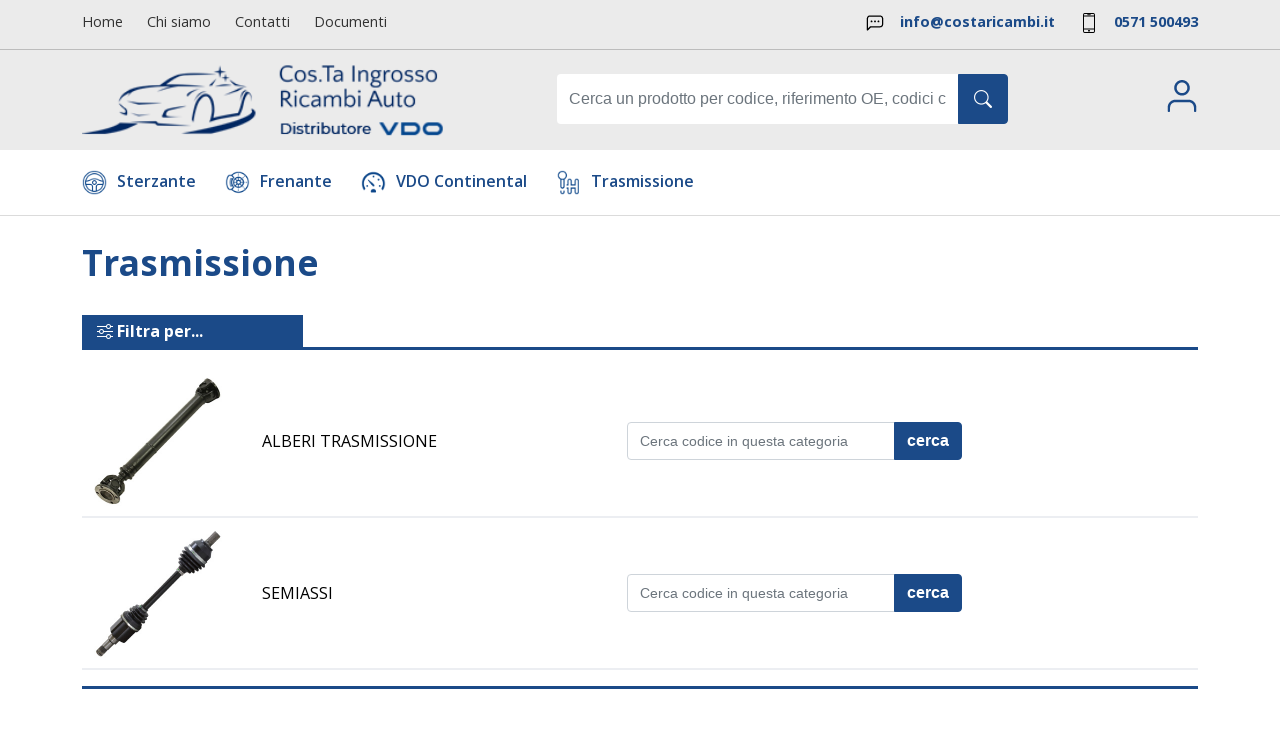

--- FILE ---
content_type: text/html; charset=utf-8
request_url: https://www.costaricambi.it/it/trasmissione
body_size: 5349
content:
 

<!DOCTYPE html>
<html>
  <head>
    <meta charset="utf-8">
    
	
<title>Sterzante</title>
<meta name="description" content="Il sistema di trasmissione &#232; composto da: semiassi e alberi cardanici. L&#39;esperienza accumulata negli anni ci rende degli specialisti nel riuscire a reperire semiassi e alberi trasmissione di ogni tipo e quando non &#232; possibile, spedendo il pezzo a revisionare da officine meccaniche di fiducia. Gli alberi trasmissione di Mercedes e BMW sono reperibili nuovi e originali presso nostri fornitori che producono per la casa madre.">


    <meta name="author" content="www.gruppoeidos.it">
    <meta name="viewport" content="width=device-width, initial-scale=1.0">
    <meta name="google-site-verification" content="JgE9W5i8rahth-4k2Tr_eh6ONDLZ1qx1hmEI3wH4Di4" />
	<!-- css -->
    <link type="text/css" href="/res/layout/css/bootstrap.min.css" rel="stylesheet">
    
    <link type="text/css" href="/res/layout/css/bootstrap-icons.css" rel="stylesheet">
    <link type="text/css" href="/res/layout/css/slick.css" rel="stylesheet">
    <link type="text/css" href="/res/layout/css/main.css?v=10102023" rel="stylesheet">

    <!-- fav icons -->
    <link rel="apple-touch-icon-precomposed" sizes="144x144" href="/res/layout/apple-touch-icon-144-precomposed.png">
    <link rel="apple-touch-icon-precomposed" sizes="114x114" href="/res/layout/apple-touch-icon-114-precomposed.png">
    <link rel="apple-touch-icon-precomposed" sizes="72x72" href="/res/layout/apple-touch-icon-72-precomposed.png">
    <link rel="apple-touch-icon-precomposed" href="/res/layout/apple-touch-icon-57-precomposed.png">
    <link rel="shortcut icon" href="/res/layout/favicon.png">
    
    <!-- js -->
	<script type="text/javascript" src="/res/layout/js/jquery-2.2.4.min.js"></script>
	<script type="text/javascript" src="/res/layout/js/bootstrap.bundle.min.js"></script>
	
	<!-- versione slick corretta per animazione in modalità centered-->
	<script type="text/javascript" src="/res/layout/js/slick.js"></script>
	<script type="text/javascript" src="/res/layout/js/lib.js"></script>
    
    </head>
    <body>
        
        <!-- HEADER -->
        
        
    <header>
		<div class="top-nav">
			<div class="container">
				<div class="row">
					<div class="col-12 col-md-6">
						<ul class="nav-corporate">
							<li><a href="/it/">Home</a></li>
							<li><a href="https://www.costaricambi.it/it/azienda/">Chi siamo</a></li>
							<li><a href="https://www.costaricambi.it/it/contatti/">Contatti</a></li>
							<li><a href="/it/documenti">Documenti</a></li>
						</ul>
					</div>
					<div class="col-12 col-md-6">
						<ul class="nav-contact">
							<li><a href="mailto:info@costaricambi.it"><img alt="whatsapp" src="/res/layout/images/ico-nav-email.svg">info@costaricambi.it</a></li>
							<li><a href="tel:390571500493"><img alt="mobile" src="/res/layout/images/ico-nav-mobile.svg">0571 500493</a></li>
						</ul>
					</div>
				</div>
			</div>
		</div>
		<div class="mid-nav">
			<div class="container">
				<div class="row">
					<div class="col-6 col-md-8 col-lg-5">
						<div class="logo">
							<a href="/it/">
    							<img alt="Costa Ricambi" src="/media/1354/logo.png" />
							</a>
						</div>							
					</div>

					<!--// [EIDOS_UNICA_SP_WEBAPP_Form_Header] //-->
 <div class="col-12 col-md-12 order-2 col-lg-5 order-lg-0">
	<div class="header-search">
		<form method="post" action="/it/cat/tutti/tutti/tutti" id="form_src">
			<div class="input-group">
				<input type="text" class="form-control" placeholder="Cerca un prodotto per codice, riferimento OE, codici cross..." aria-label="Cerca un prodotto" name="q" id="src_q">
				<button class="btn btn-primary btn-icon" type="button" onclick="doSrc();" id="src_cmd"><i class="bi bi-search"></i></button>
			<script type="text/javascript"> function doSrc(){ if ($("#src_q").val().trim().length<3){ alert("Inserire almeno 3 caratteri"); return false;}  $("#postloading").show(); $("#form_src").submit(); } 
		
				 function AddCart(code_id, qta){		
				 $("#postloading").show();
				 var xhr = $.ajax({
					type: "POST"
					, url: "/post/"
					, data: { fun: "cart_add", code_id: code_id, qta: qta, idu: "" }
					, success: function (data, status) {
						$("#postloading").hide();
						$("#postresult").html(data);			
					}
					, error: function (data, status) {
						$("#postloading").hide();
						 console.log("AddCart: " + data.error);
					}
				  });
				   return false;
				 }

				 function GetDispo(code_id, code, tp){	 
					 var xhr = $.ajax({
						type: "POST"
						, url: "/post/"
						, data: { fun: "get_dispo" , lan_id: "it" ,  code: code , tp: tp, idu: "" }
						, success: function (data, status) {		     
							$(code_id).html(data);			
						}
						, error: function (data, status) {		      
							 console.log("GetDispo: " + data.error);
						}
					  });	
					return false;  
				  }

			  $(function(){
				SetEnter("#src_q", "#src_cmd");
			  });
		
			</script>
			</div>
		</div>	
	</form>						
 </div>
					
 <div class="col-6 col-md-4 col-lg-2">
 <div class="header-login">
 <ul>	

 <li>
  <a class="dropdown-toggle" aria-labelledby="dd-menu-user" href="#" data-bs-toggle="dropdown" aria-expanded="false"><img alt="Registrati" src="/res/layout/images/ico-user.svg"></a>
  <div class="dropdown-menu" aria-labelledby="dd-menu-user">   
  <div>
 <form method="post" action="/it/account/"><input type="hidden" name="fun" value="dologin">
   <p class="text-center"><img alt="Registrati" src="/res/layout/images/ico-user-blu.svg"></p>
   <h6 class="text-center">Effettuare l’accesso</h6>
   <p class="text-center">Inserisci la tua e-mail e password</p>     
   <div class="mb-3"><input type="text" class="form-control" name="usr" placeholder="indirizzo e-mail"></div>
   <div class="mb-3"><input type="password" class="form-control" name="pwd" placeholder="password"></div>	
   <div class="form-check mb-3"><input class="form-check-input" type="checkbox" name="chk_Reg"><label class="form-check-label" for="login-salva">Salvare</label></div>
   <div class="mb-3"><button type="submit" class="btn btn-secondary">Effettua l’accesso</button></div>
 </form>
   <p class="text-center mb-4"><a href="/it/account">Password dimenticata?</a></p>
   <hr>
   <p><a class="new-user" href="/it/account/reg"><img alt="Registrati" src="/res/layout/images/ico-user-add-blu.svg"><span>Non sei ancora registrato?<br><strong>REGISTRARSI ADESSO</strong></span></a></p>
  </div>
 </div>
</li>
 
 </ul>
 </div>
 </div>
 
				</div>
			</div>
		</div>
		<div class="bottom-nav">
			<div class="container">
				<div class="row">
					<div class="col">
						<nav>
							<ul class="nav-primary">
                            
                                <li>
                                    <a href="/it/sterzante">
<img alt="Sterzante " src="/media/1356/ico-prod-sterzante.png">Sterzante 
                                    </a>
                                </li>
                                <li>
                                    <a href="/it/frenante">
<img alt="Frenante " src="/media/1358/ico-prod-frenante.png">Frenante 
                                    </a>
                                </li>
                                <li>
                                    <a href="/it/vdo-continental">
<img alt="VDO Continental" src="/media/1359/ico-prod-vdo.png">VDO Continental
                                    </a>
                                </li>
                                <li>
                                    <a href="/it/trasmissione">
<img alt="Trasmissione" src="/media/1357/ico-prod-trasmissione.png">Trasmissione
                                    </a>
                                </li>
                                <li>
                                    <a href="">

                                    </a>
                                </li>
                                <li>
                                    <a href="">

                                    </a>
                                </li>                             

								
							</ul>
							
						</nav>
					</div>
				</div>
			</div>
		</div>
    </header>
	

        <!-- /HEADER -->

        <!-- CONTENT -->
		
    <main>
	
        <section class="prods">
        	<div class="container">
        		<div class="row">
            		<div class="col-12">
            			<h1>Trasmissione </h1>
            			<!--.panel-filters-->
            			<div class="panel-filters">
            				<span class="f-label"><i class="bi bi-sliders"></i> Filtra per...</span>
            				<div class="f-presearch">
            				    <form method="post" action="#" id="form_src_cat">
            				        <input type="hidden" name="q" id="custum_q" />
                                    <ul>
<li>
<div class="img-cat"><img alt="ALBERI TRASMISSIONE" src="/media/1372/tra-alb.jpg" /></div>
<div class="label">ALBERI TRASMISSIONE</div>
<div class="search">
<div class="input-group"><input type="text" class="form-control" id="alberi-trasmissione" placeholder="Cerca codice in questa categoria" /> <button onclick="doSrcCat('trasmissione','alberi-trasmissione');" class="btn btn-secondary" type="button">cerca</button></div>
</div>
</li>
<li>
<div class="img-cat"><img alt="SEMIASSI" src="/media/1373/tra-sem.jpg" /></div>
<div class="label">SEMIASSI</div>
<div class="search">
<div class="input-group"><input type="text" class="form-control" id="pompe-semiassi" placeholder="Cerca codice in questa categoria" /> <button onclick="doSrcCat('trasmissione', 'pompe-semiassi');" class="btn btn-secondary" type="button">cerca</button></div>
</div>
</li>
</ul>
<p></p>
            					</form>
            					<script>
            					    function doSrcCat(f,m){ 
            					        let custum_q = $("#" + m ).val().trim()
            					        if (custum_q.length<3){ 
            					            alert("Inserire almeno 3 caratteri."); 
            					        return false;
            					        }  
            					        $("#postloading").show(); 
            					        $("#custum_q").val(custum_q);
            					        $("#form_src_cat").attr("action", "/it/cat/" + f + "/" + m + "/tutti/tutti/");
            					        $("#form_src_cat").submit(); } 
            					</script>
            				</div>
            			</div>
            		</div>
				</div>
			</div>
		</section>
        		

	</main>

        <!--/ CONTENT-->

        <!-- FOOTER -->
		
    <footer>			
        <div class="contact">
            <div class="container">
                <div class="row">
                    
					<div class="col-lg-3">
					    <div class="f-info">
					        <h5>Info e Contatti</h5>
<ul>
<li><img alt="home" src="/res/layout/images/ico-phone.svg" /><span>+39 0571 500493</span></li>
<li><img alt="home" src="/res/layout/images/ico-marker.svg" /><span>Via F. Filzi, 48<br /> 50059 - Sovigliana - Vinci (FI)</span></li>
<li><img alt="home" src="/res/layout/images/ico-whatch.svg" /><span>Orari di apertura:<br /> Da Lunedì a Venerdì:<br />08:30 - 12:30 / 15:00 - 18:30</span></li>
</ul>
					    </div>
                    </div>
					<div class="col-lg-3">
					    <div class="f-info">
					        <h5>Servizio clienti</h5>
<ul>
<li><a href="https://www.costaricambi.it/it/termini-e-condizioni/" title="Termini e Condizioni" data-udi="umb://document/84e3db4931d94f23807bc22f28e6a071">Termini e Condizioni</a></li>
<li><a href="https://www.costaricambi.it/it/privacy-policy/" title="Privacy policy" data-udi="umb://document/16a85de93ad34ed998e5abb7ecff6c8c">Privacy Policy</a></li>
<li><a href="https://www.costaricambi.it/it/cookie-policy/" title="Cookie policy" data-udi="umb://document/a1f0c7a5997d4d6387562d25d83bf269">Informativa Cookies</a></li>
</ul>
					    </div>
                    </div>  
					<div class="col-lg-2">
					    <div class="f-info">
                            
					    </div>
                    </div>  
					<div class="col-lg-3 offset-lg-1">
					    <div class="f-newsletter">
					        <h5>Newsletter</h5>
					        <p><small>Iscriviti alla nostra newsletter, per ricevere le nostre news ricche di utili consigli, eventi e promozioni a te riservate.</small></p>
                            <form id="FormNewsletter" action="" method="post" name="FormNewsletter" onsubmit="return false;" role="form">
                                
								<div class="mb-3">
									<input id="nNome" class="form-control" name="nNome" placeholder="Nome *" type="text">
								</div>

								<div class="mb-3">
									<input id="nEmail" class="form-control" name="nEmail" placeholder="E-mail *" type="text">
								</div>

								<div class="form-check">
									<input class="form-check-input" id="nPrivacy" name="nPrivacy" type="checkbox"> 
									<label class="form-check-label privacy-n">
										<small><a target="_blank" href="/it/privacy-policy"> Privacy e Termini di Utilizzo</a></small>
									</label>
								</div>
								
								<div class="mb-3">
									<button class="btn btn-primary" onclick="ChkNewsletter();" type="submit">INVIA</button>
								</div>        								

								<input id="cmdInviaNewsletter" onclick="eice_form('#FormNewsletter','divResultMsg', '');" style="display: none;" type="button" value="">
    							<input name="mail_from" type="hidden" value="m.diaschi@gruppoeidos.it">
    							<input name="mail_to" type="hidden" value="m.diaschi@gruppoeidos.it">
    							<input name="mail_cc" type="hidden" value="">
    							<input name="mail_bcc" type="hidden" value="">
								<input name="mail_subject" type="hidden" value="Griffo B2B - newsletter">
								<input name="mail_format" type="hidden" value="HTML">
								<input name="mail_template" type="hidden" value="[p style='font-family: Arial; font-size:12px;']
								[strong]Nome:[/strong] {nNome}[br]
								[strong]E-mail:[/strong] {nEmail}[br]
								[strong]Privacy:[/strong] {nPrivacy}[br]
								[/p]">
								<div id="divResultMsg">
								</div>
							</form>
    					    <div id="msgNewsletter">
                                <p>Grazie per esserti registrato
                                </p>
                            </div>							
					    </div>
                    </div>
                    <div class="col-lg-12">
                        <p><small>
				            Registro Imprese di Firenze 93843/1997 R.E.A. di FIRENZE 0489687 - P.IVA: 04832080487 - PEC: costaricambi@pec.it</small>
				        </p>
                    </div>
               
                </div>    
            </div>    
        </div>    

    </footer>		


        <!--/ FOOTER-->

        <div class="modal fade" id="modalCredits">
            <div class="modal-dialog modal-sm">
            <div class="modal-content">
                <div class="modal-header">
                <button type="button" class="close" data-dismiss="modal" aria-hidden="true">&times;</button>
                <p class="modal-title">Credits</p>
                </div>
                <div class="modal-body alignCenter">
                    <a href="http://www.gruppoeidos.it/" target="_blank">
                    <img alt="Eidos" src="/res/layout/images/credits-eidos.png" /></a><br />
                    (D) Developed EIDOS 
                </div>
            </div><!-- /.modal-content -->
            </div><!-- /.modal-dialog -->
        </div><!-- /.modal -->

        <div id="postloading">
            <div class="spinner-border text-light" role="status">
            </div>
        </div>
        <div id="postresult"></div>
        <div id="post-add-cart" class="popup-msg bck-green">Prodotto aggiunto nel carrello</div>
        
    </body>
</html>




--- FILE ---
content_type: text/css
request_url: https://www.costaricambi.it/res/layout/css/main.css?v=10102023
body_size: 8335
content:
@import url('https://fonts.googleapis.com/css2?family=Open+Sans:wght@400;600;700&display=swap');
/* Normalize.css
----------------------------------------------- */
article,aside,details,figcaption,figure,footer,header,hgroup,nav,section,summary{display:block;}audio,canvas,video{display:inline-block;*display:inline;*zoom:1;}audio:not([controls]){display:none;height:0;}[hidden]{display:none;}html{font-size:100%;-webkit-text-size-adjust:100%;-ms-text-size-adjust:100%;}html,button,input,select,textarea{font-family:sans-serif;}body{margin:0;}a:focus{outline:thin dotted;}a:active,a:hover{outline:0;}h1{font-size:2em;margin:0.67em 0;}h2{font-size:1.5em;margin:0.83em 0;}h3{font-size:1.17em;margin:1em 0;}h4{font-size:1em;margin:1.33em 0;}h5{font-size:0.83em;margin:1.67em 0;}h6{font-size:0.75em;margin:2.33em 0;}abbr[title]{border-bottom:1px dotted;}b,strong{font-weight:bold;}blockquote{margin:1em 40px;}dfn{font-style:italic;}mark{background:#ff0;color:#000;}p,pre{margin:1em 0;}code,kbd,pre,samp{font-family:monospace,serif;_font-family:'courier new',monospace;font-size:1em;}pre{white-space:pre;white-space:pre-wrap;word-wrap:break-word;}q{quotes:none;}q:before,q:after{content:'';content:none;}small{font-size:75%;}sub,sup{font-size:75%;line-height:0;position:relative;vertical-align:baseline;}sup{top:-0.5em;}sub{bottom:-0.25em;}dl,menu,ol,ul{margin:1em 0;}dd{margin:0 0 0 40px;}menu,ol,ul{padding:0 0 0 40px;}nav ul,nav ol{list-style:none;list-style-image:none;}img{border:0;-ms-interpolation-mode:bicubic;}svg:not(:root){overflow:hidden;}figure{margin:0;}form{margin:0;}fieldset{border:1px solid #c0c0c0;margin:0 2px;padding:0.35em 0.625em 0.75em;}legend{border:0;padding:0;white-space:normal;*margin-left:-7px;}button,input,select,textarea{font-size:100%;margin:0;vertical-align:baseline;*vertical-align:middle;}button,input{line-height:normal;}button,html input[type="button"],input[type="reset"],input[type="submit"]{-webkit-appearance:button;cursor:pointer;*overflow:visible;}button[disabled],input[disabled]{cursor:default;}input[type="checkbox"],input[type="radio"]{box-sizing:border-box;padding:0;*height:13px;*width:13px;}input[type="search"]{-webkit-appearance:textfield;-moz-box-sizing:content-box;-webkit-box-sizing:content-box;box-sizing:content-box;}input[type="search"]::-webkit-search-cancel-button,input[type="search"]::-webkit-search-decoration{-webkit-appearance:none;}button::-moz-focus-inner,input::-moz-focus-inner{border:0;padding:0;}textarea{overflow:auto;vertical-align:top;}table{border-collapse:collapse;border-spacing:0;}

/* Generici
----------------------------------------------- */
*{position:relative}
html {height:100%;}
body {
    /*opacity:0;*/
	height:100%;
    font-family:'Open Sans', sans-serif;
    font-weight:400;
    overflow-x:hidden;
    color:#000;
    line-height:1.4;
    font-size:16px;
    margin:0;
    padding:0;
	background:#fff;
}

a {color:#1b4a88; text-decoration:none; outline:none !important;}
a:hover {color:#3a2b99; text-decoration:none;}
p {margin:0 0 1em 0;}
strong, b {font-weight:700;}
ul{list-style:none; padding:0}

h1,.h1,h2,.h2,h3,.h3,h4,.h4,h5,.h5,h6,.h6 {display:block; color:#1b4a88; font-weight:700; margin:0 0 1em 0; line-height:1em; padding:0;}
h1 span,.h1 span,h2 span,.h2 span,h3 span,.h3 span,h4 span,.h4 span,h5 span,.h5 span,h6 span,.h6 span {font-weight:400;}
h1 a:hover, h2 a:hover, h3 a:hover, h4 a:hover, h5 a:hover, h6 a:hover {text-decoration:none;}

h1,.h1{font-size:2.2em;}
h2,.h2{font-size:2em;}
h3,.h3{font-size:1.8em;}
h4,.h4{font-size:1.6em;}
h5,.h5{font-size:1.4em;}
h6,.h6{font-size:1.2em;}


.title-hide {text-indent:-9999px; font-size:0; height:0; margin:0;}
.nocompiled {border:1px solid #f00 !important;}
.nocompiled2,.nocompiled2 a {color:#f00;}

/*animazioni generiche*/

header .top *, .h-focus *, .h-prods *, .h-news .news *{
-webkit-transition:all 600ms ease-out;
-moz-transition:all 600ms ease-out;
-o-transition:all 600ms ease-out;
-ms-transition:all 600ms ease-out;
transition:all 600ms ease-out;
}


/*estensione del container*/
@media (min-width:1600px){
	.container{max-width:1500px;}
}
@media (max-width:767px)  {
	.container{
		padding-right:var(--bs-gutter-x,1.5rem);
		padding-left:var(--bs-gutter-x,1.5rem);
	}
}


/* Header
----------------------------------------------- */
header{
    position:fixed;
    z-index:210;
	top:0;
	left:0;
    min-height:220px;
    width:100%;
}
/*top nav*/
.top-nav{min-height:50px; padding:12px 0; border-bottom:1px solid rgba(0,0,0,0.2); background:#ebebeb}
.top-nav ul {margin:0; font-size:0.9em}
.top-nav ul li{display:inline-block; margin-right:20px;}
.top-nav ul li:last-child{margin-right:0;}
.top-nav ul li img{display:inline-block; vertical-align:middle; margin-right:15px; width:20px;}
.top-nav .nav-corporate a{color:#333}
.top-nav .nav-corporate a:hover{color:#1b4a88}
.top-nav .nav-contact{display:inline-block; float:right}
.top-nav .nav-contact a{font-weight:700; color:#1b4a88}

/*mid nav*/
.mid-nav{min-height:100px; padding:14px 0; background:#ebebeb}
.mid-nav .logo {position:absolute; z-index:10; top:-14px; height:100px; width:90%;}
.mid-nav .logo a{position:absolute; left:0; top:50%; transform:translate(0%,-50%)}
.mid-nav .logo img{width:370px}
.mid-nav .header-login ul{display:inline-block; float:right}
.mid-nav .header-login ul li{display:inline-block;}
.mid-nav .header-login ul li:last-child{margin-left:35px;}
.mid-nav .header-login ul .dropdown-toggle::after{display:none}
.mid-nav .header-login ul .dropdown-toggle::after{display:none}
.mid-nav .header-login .dropdown-menu{border-radius:0; margin-top:30px!important; color:#fff; padding:15px; min-width:20rem; background:#1b4a88}
.mid-nav .header-login .dropdown-menu h6{margin:0; color:#fff}
.mid-nav .header-login .dropdown-menu img{width:48px; height:auto;}
.mid-nav .header-login .dropdown-menu a{color:#fff}
.mid-nav .header-login .dropdown-menu .new-user {text-decoration:none;}
.mid-nav .header-login .dropdown-menu .new-user span,
.mid-nav .header-login .dropdown-menu .new-user img{display:inline-block; vertical-align:middle; color:#80b2d9}
.mid-nav .header-login .dropdown-menu .new-user img{margin-right:20px;}
.mid-nav .header-login .dropdown-menu .btn-secondary{width:100%; border-color:#80b2d9; background:#80b2d9}
.mid-nav .header-login .dropdown-menu a{text-decoration:underline;}
.mid-nav .header-login ul li.bag span{position:absolute; left:-8px; bottom:-12px; width:20px; height:20px; padding:1px 0; border-radius:50%; text-align:center; color:#000; font-size:0.7em; background:#fff}
.mid-nav .header-search {display:flex; justify-content:flex-end; padding:10px 0;}
.mid-nav .header-search form{width:100%}
.mid-nav .header-search .form-control{padding:.8rem .75rem; border:0}
.mid-nav .header-search .btn{text-align:left; min-width:50px; border-top-right-radius:0.25rem!important; border-bottom-right-radius:0.25rem!important}

/*bottom nav*/
.bottom-nav{padding:20px 0; border-bottom:1px solid #dbdbdb; background:#fff}
.bottom-nav ul {margin:0;}
.bottom-nav .nav-primary {display:inline-block;}
.bottom-nav .nav-primary li{display:inline-block; margin-right:25px;}
.bottom-nav .nav-primary li img{display:inline-block; vertical-align:middle; width:25px; height:25px; margin-right:10px;}
.bottom-nav .nav-primary li a{font-weight:600; color:#1b4a88}
.bottom-nav .nav-primary li a:hover{color:#ea2223}
.bottom-nav .nav-secondary {display:inline-block; float:right}
.bottom-nav .nav-secondary .gen-link{color:#fff; background:#1b4a88}
.bottom-nav .nav-secondary .gen-link:hover{color:#fff; background:#000}
/*.bottom-nav .nav-secondary li a{font-weight:600; font-size:0.85em; color:#1b4a88}*/
.bottom-nav .nav-secondary li .show-mobile{display:none}
/*.bottom-nav .nav-secondary li a:hover{color:#3a2b99}*/
.bottom-nav .nav-secondary .dropdown-toggle i{vertical-align:middle; margin-left:10px; font-size:20px}
.bottom-nav .nav-secondary .dropdown-toggle::after{display:none}
.bottom-nav .nav-secondary .dropdown-menu{border-radius:0; margin-top:22px!important; padding:10px;}
.bottom-nav .nav-secondary .dropdown-menu li{border-bottom:1px solid #eee; padding:3px 15px;}
.bottom-nav .nav-secondary .dropdown-menu li:last-child{border-bottom:0}

@media(max-width:1199px){
	/*mid nav*/
	.mid-nav .logo img{width:250px}
}

@media(max-width:991px){
	/*mid nav*/
	.mid-nav .logo {height:60px; top:0}
	.mid-nav .logo img{width:300px}

	/*bottom nav*/
	.bottom-nav {display:none;}
	.bottom-nav .nav-primary li{display:inline-block; margin-right:15px;}
	.bottom-nav .nav-primary li:last-child{margin-right:0;}
	.bottom-nav .nav-primary li img{margin-right:10px;}
	.bottom-nav .nav-primary li a{font-size:0.9em}
	.bottom-nav .nav-secondary li .show-mobile{display:inline-block}
	.bottom-nav .nav-secondary li .show-desktop{display:none}
	.bottom-nav .nav-secondary .dropdown-menu{margin-top:10px!important;}
}

@media(max-width:767px){
	/*top nav*/
	.top-nav .nav-corporate{font-size:2em;display:none}
	
	/*mid nav*/
	.mid-nav .logo img{width:200px}
	
	/*bottom nav*/
	.bottom-nav {padding:0}
	.bottom-nav .nav-primary{display:none;}
	.bottom-nav .nav-secondary .dropdown-toggle i{font-size:32px}
}

@media (min-width:992px){
    .menu.collapse{
        display:block!important;
        /*height:auto!important;*/
        overflow:visible!important;
        visibility:visible!important;
    }
}

/* Generici
----------------------------------------------- */
.max{width:100%!important; max-width:100%!important}

/*blocchi foto testo / testo foto*/
.bl-ft,
.bl-tf{display:flex; flex-wrap:wrap; align-items:center; padding:0 25px 80px 25px}
.bl-ft:last-child,
.bl-tf:last-child{padding-bottom:0}
.bl-ft .col-figure,
.bl-tf .col-figure{width:50%; padding-right:60px; text-align:center}
.bl-ft .col-figure img,
.bl-tf .col-figure img{padding-top:10px; max-width:100%}
.bl-ft .col-txt,
.bl-tf .col-txt{width:50%;}
.bl-ft .col-txt p,
.bl-tf .col-txt p{margin-bottom:2.5em;}
.bl-tf .col-figure{order:2; padding-right:0; padding-left:60px;}
.bl-tf .col-txt{order:1}

@media(max-width:991px){
	.bl-ft .col-figure,
	.bl-tf .col-figure{padding:0 0 40px 0; width:100%;}
	.bl-ft .col-txt,
	.bl-tf .col-txt{width:100%;}
	.bl-tf .col-figure{order:1}
	.bl-tf .col-txt{order:2}
}

/*header section*/
.header-section{margin-bottom:30px;}
.header-section h2{font-size:1.8em; margin-bottom:0.5em}
.header-section p{font-size:0.9em;}
.footer-section a{text-transform:uppercase; font-weight:700; font-size:0.9em; text-decoration:underline}

@media(max-width:991px){
	.header-section h2{font-size:1.5em;}
}

/*link*/
.gen-link{display:inline-block; padding:5px 10px; text-transform:uppercase; font-size:0.8em; color:#fff; background:#5cb85c}
.gen-link:hover{color:#fff; background:#1b4a88}

.btn{font-weight:600}
.btn.btn-icon{text-align:left;}
.btn.btn-icon i{font-size:18px; position:absolute; top:calc(50% - 12px); right:15px; color:#fff}
.btn-primary{color:#fff; border-color:#1b4a88; background-color:#1b4a88}
.btn-primary:hover{color:#fff; border-color:#000; background-color:#000}
.btn-secondary{color:#fff; border-color:#1b4a88; background-color:#1b4a88}
.btn-secondary:hover{border-color:#000; background-color:#000}

/*btn disponibilità*/
.btn-disp{display:flex; align-items:center; border-radius:50px; padding:2px 8px; color:#fff; text-transform:uppercase; font-size:0.7em}
.btn-disp i{font-size:2.2em; vertical-align:middle;}
.btn-disp.disp-green{background:#00be04}
.btn-disp.disp-green-ligth{background:#8cc51f}
.btn-disp.disp-orange{background:#ff9c00}
.btn-disp.disp-red{background:#f00}

/* Temi */
.theme img {width:100%; margin-bottom:30px}
.theme ul {list-style:none; padding: 0 0 0 20px; margin: 0 0 30px 0;}
.theme ul li{position: relative; padding: 10px 0; border-bottom:1px solid #efefef}
.theme ul li:last-child{border-bottom: 0}
.theme ul li:before{position: absolute; content:""; top: 19px; left: -25px; width: 6px; height: 6px; border-radius: 50%; background: #e2001a;}
.theme ul li a{position: relative; color: #e2001a;}


/* Home
----------------------------------------------- */
main{min-height:100vh; padding-top:215px;}

/* Ricerca + Slider */
.top-home{padding:30px 0; background:#eef0f3}
.banner-slider img{width:100%; height:auto;}
.banner-slider a{position:absolute; z-index:1; top:0; left:0; width:100%; height:100%;}
.banner-slider .slick-dots{position:absolute; z-index:100; bottom:-15px; right:0; padding:0; margin:0; list-style:none; text-align:center;}
.banner-slider .slick-dots li{position:relative; display:inline-block; width:12px; height:12px; margin-left:8px; padding:0; cursor:pointer;}
.banner-slider .slick-dots li button{font-size:0; line-height:0; display:block; width:12px; height:12px; cursor:pointer; color:transparent; border:0; outline:none; background:transparent;}
.banner-slider .slick-dots li button:hover,
.banner-slider .slick-dots li button:focus{outline:none;}
.banner-slider .slick-dots li.slick-active button:before{background:#3a2b99;}
.banner-slider .slick-dots li button:before{position:absolute; top:0; left:0; width:12px; height:12px; border-radius:20px; content:''; text-align:center; border:2px solid #3a2b99; background:transparent;}
.panel-search{min-height:440px; background:#fff; box-shadow:0 0 12px rgba(0,0,0,0.3)}
.panel-search .panel-search-header {padding:15px 25px; border-bottom:1px solid #ddd;}
.panel-search .panel-search-header h6{margin:0;}
.panel-search .panel-search-header .intro p{line-height:1; margin:0}
.panel-search .panel-search-header .intro img{width:64px; height:auto;}
.panel-search .panel-search-body {padding:25px;}
.panel-search .panel-search-body .btn{width:100%}


@media(max-width:1440px){
	.panel-search{min-height:385px;}
}
@media(max-width:991px){
	main{padding-top:215px;}
}

/* Icone servizo */
.service-icon{margin:30px 0;}
.service-icon .wrap{display:flex; padding:10px 20px; border:1px solid #dee2e7}
.service-icon .i-item{display:flex; align-items:center; width:25%; padding:10px;}
.service-icon .i-item .figure{margin-right:25px;}
.service-icon .i-item .figure img{width:64px; height:auto;}
.service-icon .i-item .caption{font-weight:600}
@media(max-width:991px){
	.service-icon .wrap{flex-wrap:wrap}
	.service-icon .i-item{width:50%;}
}
@media(max-width:767px){
	.service-icon .i-item{flex-wrap:wrap}
	.service-icon .i-item div{width:100%; text-align:center}
	.service-icon .i-item .figure{margin:0}
}

/*sezione prodotti*/
.h-cat{padding:30px 0}
.cat-prods .i-cat{min-height:120px; padding:20px; margin-bottom:30px; border:1px solid #dee2e7}
.cat-prods .i-cat .figure{width:50%; margin-left:50%; min-height:128px; }
.cat-prods .i-cat .figure img{width:100%; height:auto}
.cat-prods .i-cat .caption{position:absolute; width:50%; height:calc(100% - 40px); top:20px; left:20px;}
.cat-prods .i-cat .caption a{position:absolute; bottom:0}
@media(max-width:1199px){
	.cat-prods .i-cat .figure{min-height:90px;}
}

/*Carousel brand*/
.h-brands{padding:0}
.carousel-brands div{text-align:center}
.carousel-brands .slick-slide img{width:80%; display:inline-block}


/*sezione offerte*/
.h-deals{padding:30px 0; background:#eef0f3}
.h-deals .arrows{margin:0 auto; padding:15px 0 0 0;}
.h-deals .arrows .s-arrow{display:inline-block; width:40px; height:40px; padding: 15px 13px; line-height:0; font-size: 2.2em; text-decoration:none; border:1px solid #4b6f89;}
.h-deals .arrows .s-arrow:hover{border-color:#5cb85c;}
.h-deals .arrows .s-arrow.s-prev,
.h-deals .arrows .s-arrow.s-next{color:#1b4a88;}
.h-deals .arrows .s-arrow.s-prev:hover,
.h-deals .arrows .s-arrow.s-next:hover{color:#5cb85c;}
.h-deals .arrows .s-arrow.s-prev{margin-right:0}
.deals-carousel{display: flex; margin: 0 -15px;}
.i-deal {width:33%; padding:0 15px;}
.i-deal .figure{margin-bottom:20px}
.i-deal .figure img{width:100%}
.i-deal .txt h3{font-size:1.2em}
.i-deal .txt p{font-size:0.9em}
@media(max-width:991px){
.deals-carousel{flex-direction: column;}
.deals-carousel .i-deal {width:100%;margin-bottom:30px}
}


/*costruttori*/
.h-carmaker {padding:30px 0}
.h-carmaker a{text-decoration:underline; font-size:0.9em; font-weight:700}

/* Prodotti
----------------------------------------------- */
.prods{padding:30px 0;}

/*filtri*/
.panel-filters .f-label{display:inline-block; color:#fff; font-weight:700; padding:5px 100px 5px 15px; background:#1b4a88}
.panel-filters .f-body{border-top:3px solid #1b4a88; border-bottom:3px solid #1b4a88}
.panel-filters .f-body .f-filter{padding:15px 0; border-bottom:1px solid #1b4a88}
.panel-filters .f-body .f-filter:last-child{border-bottom:0}
.panel-filters .f-body .f-filter ul{display:flex; flex-wrap:wrap; /*justify-content:space-between;*/ margin:0;}
.panel-filters .f-body .f-filter ul li{width:20%; padding:10px 30px;}
.panel-filters .f-body .f-filter ul li a{font-size:0.9em; font-weight:700}
.panel-filters .f-body .f-filter ul li a span{position: absolute; top: -30px; right:-5px; padding: 2px 5px; border-radius: 10px; font-weight:300; font-size:0.7em; color:#fff; background: #051b51;}
.panel-filters .f-body .f-filter ul li.rem-filter{width:auto; padding-right:0}
.panel-filters .f-body .f-filter ul li.rem-filter a{display:inline-block; color:#fff; font-size:0.7em; text-transform:uppercase; padding:5px; background:#1b4a88}
/*.panel-filters .f-body .f-filter:last-child ul li img{width:75px; height:auto;}*/
.panel-filters .f-body .f-filter ul li img{width:75px; height:auto;}
.panel-filters .f-presearch{border-top:3px solid #1b4a88; border-bottom:3px solid #1b4a88}
.panel-filters .f-presearch ul li{display:flex; align-items:center; border-bottom:2px solid #eceef2 }
.panel-filters .f-presearch ul li .img-cat{width:150px; margin-right:30px;}
.panel-filters .f-presearch ul li .img-cat img{width:100%}
.panel-filters .f-presearch ul li .label {width:30%; margin-right:30px;}
.panel-filters .f-presearch ul li .search {width:30%;}
.panel-filters .f-presearch ul li .search input[type=text]{font-size:0.9em}

@media(max-width:767px){
.panel-filters .f-presearch ul li{flex-wrap: wrap; margin-bottom:30px; padding-bottom:30px;}
.panel-filters .f-presearch ul li .search {width:100%;}
}


/*paginazione*/
.pagination {font-size:0.8em;}
.pagination li{margin-right:5px}
.pagination span{display:flex; align-content:center; justify-content:center; min-width:20px; height:20px; border-radius:50%; border:1px solid #1b4a88}
.pagination span[aria-hidden=true]{border:1px solid #eceef2}
.pagination a{display:flex; align-content:center; justify-content:center; min-width:20px; height:20px; border-radius:50%; border:1px solid #eceef2; background:#eceef2}

@media(max-width:991px){
.pagination li{margin:8px 6px}
}
@media(max-width:767px){
.pagination {flex-wrap: wrap;}
}


/*lista*/
.prods-result{padding:30px 0;}
.prods-result .heading{display:block; width:100%; padding:10px; font-size:1.4em; font-weight:700; background:#eceef2;}
.prods-result article{display:flex; align-items:center; padding:10px; border-bottom:2px solid #eceef2}
.prods-result article .a-figure{width:10%; padding:0 10px;}
.prods-result article .a-figure img{width:100px}
.prods-result article .a-code {width:10%; padding:0 10px; font-size:0.7em; text-transform:uppercase;}
.prods-result article .a-code span{display:inline-block; padding:5px; font-size:1.4em; color:#fff; background:#1b4a88}
.prods-result article .a-brand{width:10%; text-align:center; padding:0 10px;}
.prods-result article .a-brand img{width:75px}
.prods-result article .a-title{width:28%; padding:0 10px;}
.prods-result article .a-title h3{font-size:1.2em; margin:0;}
.prods-result article .a-title h4{font-size:0.8em; font-weight:300}
.prods-result article .a-title p{font-size:0.9em; margin:0}
.prods-result article .a-carcassa {width:7%; font-size:0.8em;}
.prods-result article .a-price {width:15%; padding:0 10px;}
.prods-result article .a-price .discount-price{font-size:1.6em; font-weight:700}
.prods-result article .a-cart{width:10%; padding:0 10px;}
.prods-result article .a-cart .btn{font-size:1.5em; padding:2px 8px;}
.prods-result article .a-disp{width:14%; padding:0 10px;}

@media(max-width:1199px){
.prods-result .prods-list{display:flex; flex-wrap:wrap;}
.prods-result article{width:50%; flex-wrap:wrap; border:1px solid #eceef2}
.prods-result article .a-title,
.prods-result article .a-disp{width:100%; padding:10px;}
.prods-result article .a-figure,
.prods-result article .a-code{width:35%; padding:10px;}
.prods-result article .a-brand{width:30%; padding:10px;}
.prods-result article .a-price,
.prods-result article .a-cart{width:50%; padding:10px;}
}
@media(max-width:767px){
.prods-result article{width:100%;}
}

/*prod*/
.prod{padding:30px 0;}
.panel-prod{position:relative; float:left; width:100%; border:1px solid #eceef2}
.panel-prod .pp-header{display:flex; background:#eceef2;}
.panel-prod .pp-header .name{padding:15px 20px; background:#1b4a88;}
.panel-prod .pp-header .name h1{color:#fff; font-size:1.4em; margin:0;}
.panel-prod .pp-header .art{flex-grow: 2; text-align:right; padding:15px 20px;}
.panel-prod .pp-header .art h2{margin:0; font-size:1.4em; text-transform:uppercase;}
.panel-prod .pp-body{display:flex; flex-wrap:wrap; align-items:center; width:100%;}
.panel-prod .pp-body .img,
.panel-prod .pp-body .card-block {width:50%;}
.panel-prod .pp-body .img img {max-width:100%;}
.panel-prod .pp-body .card-block{padding:30px;}
.panel-prod .pp-body .c-info{margin:0; }
.panel-prod .pp-body .c-info h6{margin:0; padding:10px 0; text-transform:uppercase; border-top:1px solid #eceef2; border-bottom:1px solid #ececec}
.panel-prod .pp-body .c-info .wrap{display:flex; flex-wrap:wrap; align-items:center}
.panel-prod .pp-body .a-title{display:flex; width:100%; padding:20px 0;}
.panel-prod .pp-body .a-title .brand{width:75px; margin-right:15px}
.panel-prod .pp-body .a-title .brand img{max-width:100%;}
.panel-prod .pp-body .a-title h3{font-size:1.2em; margin:0;}
.panel-prod .pp-body .a-title h4{font-size:1em;}
.panel-prod .pp-body .a-title p{font-size:0.9em; margin:0}
.panel-prod .pp-body .a-price {width:40%; text-align:right;}
.panel-prod .pp-body .a-price .discount-price{font-size:1.6em; font-weight:700}
.panel-prod .pp-body .a-cart{width:35%; padding:0 20px;}
.panel-prod .pp-body .a-cart .btn{font-size:1.5em; padding:2px 8px;}
.panel-prod .pp-body .a-disp{width:25%;}
.panel-prod .pp-body .a-anonimo{padding:10px; font-size:0.8em; border:1px dashed #1b4a88}
.panel-prod .pp-body .a-anonimo .btn{font-size:0.8rem}
.panel-prod .pp-body .tabs-block {width:100%; padding:30px;}

.nav-tabs {border:0}
.nav-tabs .nav-item{margin-right:2px;}
.nav-tabs .nav-link{border-radius:0; padding:1rem; font-size:0.8em; color:#000; text-transform:uppercase; background:#eceef2}
.nav-tabs .nav-item.show .nav-link, .nav-tabs .nav-link.active{border-color:transparent; color:#fff; background:#1b4a88}
.tab-content{padding:30px; border:2px solid #eceef2}

@media(max-width:991px){
.panel-prod .pp-header{flex-wrap:wrap }
.panel-prod .pp-header .name,
.panel-prod .pp-header .art{width:100%; text-align:left;}
.panel-prod .pp-body .img,
.panel-prod .pp-body .card-block {width:100%;}
.panel-prod .pp-body .img img{width:100%}
}
@media(max-width:767px){
.panel-prod .pp-body .img,
.panel-prod .pp-body .card-block {width:100%;}
.panel-prod .pp-body .a-price {width:50%; text-align:left;}
.panel-prod .pp-body .a-cart{width:50%; padding:0}
.panel-prod .pp-body .a-disp{width:100%; padding:20px 0;}
}

/* Tabelle Ricerca veicolo
----------------------------------------------- */
.carmaker-prods{padding:30px 0;}
/*marchi*/
.vmanuf{display:flex; flex-wrap: wrap;  gap: 30px 1.66%;}
.vmanuf .item-brand{width:15%; font-size:0.8em; text-align:center}
.vmanuf .item-brand img{max-width:100%; margin-bottom:15px}

/*versione con tabella ***non utilizzata*** */
.vmanuf .vtab_a,
.vmanuf .vtab_b{width:100%;}
.vmanuf .vtab_a td{width:16.67%}
.vmanuf .vtab_a td a,
.vmanuf .vtab_b td a{display:block; margin:5px; padding:15px; font-size:0.9em; border:1px solid #eee;}
.vmanuf .vtab_a td a:hover,
.vmanuf .vtab_b td a:hover{color:#fff; background:#1b4a88}
.valtro{margin:5px}
/*modelli*/
.vlinkstep{margin-bottom:30px; text-transform:uppercase; font-size:0.8em}
.vlinkstep a{text-decoration:underline}
.vannilista{margin-bottom:30px;}
.vannilista input[type=button]{margin-bottom:5px; padding:5px 8px; font-size:0.8em; border:1px solid #ddd; background:#fff}
.vannilista input[type=button]:last-child{color:#fff; background:#1b4a88}

@media(max-width:991px){
.vmanuf{gap: 30px 2%;}
.vmanuf .item-brand{width:23%; font-size:0.8em; text-align:center}
}
@media(max-width:767px){
.vmanuf{gap: 0 2%;}
.vmanuf .item-brand span{display:none}
}

/* Promozioni
----------------------------------------------- */
/*post*/
.hero-banner-news {position:relative; width:100%; padding:40px 0; overflow:hidden; background:#eef0f3;}
.head-post .figure {width:100%; background:#000;}
.head-post .figure img{width:100%; height:auto; opacity:0.8}
.head-post .txt {position:absolute; z-index:10; bottom:0; width:100%; padding:15px;}
.head-post .txt h1 {line-height:1.3em; width:50%; color:#fff; margin:0;}
.page-news-det{padding:60px 0;}
.page-news-det h2{padding-left:30px; font-size:1.6em; line-height:1.3; border-left:5px solid #1b4a88}


@media(max-width:991px){
.head-post .txt {position:static;}
.head-post .txt h1 {width:100%; color:#1b4a88}
.page-news-det h2{font-size:1.4em;}
}
@media(max-width:767px){
.page-news-det h2{padding:0 0 30px 0; border-left:0; border-bottom:5px solid #1b4a88;}
}

/* Page
----------------------------------------------- */
/* Page intro */
.hero-page {overflow:hidden}
.hero-page .figure{width:100%}
.hero-page img{width:100%}

/* Page intro */
.page-intro{padding:80px 0;}
.page-intro p:empty{display:none}
.page-intro img{max-width:100%}
.page-intro h1{font-size:3em;}
.page-intro h2{font-size:2.2em; font-weight:400; text-transform:none;}

/*hero banner*/
.hero-page {overflow:hidden}
.hero-page img{width:100%}

/* Page card */
.page-card{padding:140px 0;}

/* Page video */
.page-video{padding:140px 0;}

/* Page news */
.page-news{padding:140px 0;}


/* Deals
----------------------------------------------- */
.page-deals{padding:80px 0;}
.page-deals .i-deal {width:100%;}


/* Login
----------------------------------------------- */
.login{padding:30px 0;}
.login .card img{width:48px; height:auto;}

/* Cart
----------------------------------------------- */
.cart{padding:30px 0;}
.cart .card{font-size:0.9em}
.cart .card .orderline-body{padding:15px 0; border-bottom:1px solid rgba(0,0,0,.125);}
.cart .card .orderline-body:last-child{border:0}
@media(max-width:767px){
	.cart .card .row-heading{display:none}
}

/* Chekout
----------------------------------------------- */
.checkout{padding:30px 0;}



/* Footer
----------------------------------------------- */
footer {min-height:320px; padding:60px 0; line-height:1.7; color:#fff; background:#2a2a2a;}
footer a {text-decoration:none; color:#fff; }
footer a:hover {color:#ffd000; }
footer small {font-size:0.75em;}
footer ul {margin-bottom:40px;}
footer ul li {position:relative; padding:3px 0;}

footer .contact {margin-bottom:50px;}
footer .contact .form-control{color:#fff; border-color:#c9c9c9; background:#c9c9c9}
footer .contact textarea{height:146px}
footer .contact .btn-primary{color:#fff; border-color:#5cb85c; background:#5cb85c}
footer .contact h5{color:#fff; font-weight:400}
footer .contact .f-info ul{font-size:0.8em;}
footer .contact .f-info ul li img{display:inline-block; vertical-align:top; margin-right:15px;}
footer .contact .f-info ul li span{display:inline-block;}

footer .company-info{display:flex; justify-content:space-between}
footer .company-info .img-fluid{max-width:250px;}
footer ul.social li {display:inline-block; margin-right:10px;}
footer ul.social li:last-child {margin-right:0;}

    
@media (max-width:991px) { 
footer .company-info{flex-wrap:wrap}
footer .company-info div{width:50%; margin-bottom:30px;}
}
@media (max-width:767px) { 
footer .company-info div{width:100%;}
}

#msgInfo, #msgNewsletter {
    display:none;
    padding:20px;
    margin-top:20px;
    text-align:center;
    font-style:italic;
    border-top:2px solid #fff;
}

#postloading {
  position: fixed;
  top: 0;
  left: 0;
  display: none;
  z-index: 2000;
  width: 100%;
  height: 100%;
  background: rgba(0,0,0,0.9);
}

#postloading .spinner-border{
  position: absolute;
  top: calc(50% - 20px);
  left: calc(50% - 20px);
}

.bck-green {
  background: #c8ffbb;
}
.popup-msg {
  display: none;
  width: 400px;
  padding: 40px;
  color: #333;
  font-size: 1.2em;
  position: fixed;
  text-align: center;
  top: 50%;
  left: 50%;
  transform: translate(-50%,-50%);
  z-index: 1000;
  box-shadow: 0 0 15px rgba(0,0,0,0.3);
}



--- FILE ---
content_type: image/svg+xml
request_url: https://www.costaricambi.it/res/layout/images/ico-user-add-blu.svg
body_size: 1184
content:
<?xml version="1.0" encoding="utf-8"?>
<!-- Generator: Adobe Illustrator 16.0.0, SVG Export Plug-In . SVG Version: 6.00 Build 0)  -->
<!DOCTYPE svg PUBLIC "-//W3C//DTD SVG 1.1//EN" "http://www.w3.org/Graphics/SVG/1.1/DTD/svg11.dtd">
<svg version="1.1" id="Livello_1" xmlns="http://www.w3.org/2000/svg" xmlns:xlink="http://www.w3.org/1999/xlink" x="0px" y="0px"
	 width="32px" height="32px" viewBox="0 0 32 32" enable-background="new 0 0 32 32" xml:space="preserve">
<path fill="#7AB0DB" d="M22.564,22.154H9.437c-2.94,0-5.333,2.393-5.333,5.332v3.283c0,0.679-0.553,1.229-1.23,1.229
	c-0.68,0-1.231-0.554-1.231-1.229v-3.283c0-4.297,3.497-7.793,7.795-7.793h13.126 M16,15.59c-4.298,0-7.795-3.497-7.795-7.795
	S11.702,0,16,0s7.795,3.497,7.795,7.795S20.298,15.59,16,15.59z M16,2.462c-2.94,0-5.333,2.393-5.333,5.333
	c0,2.941,2.393,5.333,5.333,5.333c2.939,0,5.332-2.392,5.332-5.333S18.939,2.462,16,2.462z"/>
<path fill="#7AB0DB" d="M26.923,21.006c-0.679,0-1.229,0.553-1.231,1.23v4.283v4.25c0,0.678,0.554,1.229,1.231,1.229
	c0.679,0,1.229-0.554,1.231-1.229v-4.25v-4.283C28.154,21.559,27.602,21.006,26.923,21.006z"/>
<path fill="#7AB0DB" d="M32,26.389c0-0.68-0.553-1.229-1.23-1.231h-3.979h-4.02c-0.679,0-1.23,0.553-1.23,1.231
	c0,0.678,0.553,1.229,1.23,1.23h4.02h3.979C31.447,27.619,32,27.066,32,26.389z"/>
</svg>


--- FILE ---
content_type: image/svg+xml
request_url: https://www.costaricambi.it/res/layout/images/ico-phone.svg
body_size: 2553
content:
<?xml version="1.0" encoding="utf-8"?>
<!-- Generator: Adobe Illustrator 16.0.0, SVG Export Plug-In . SVG Version: 6.00 Build 0)  -->
<!DOCTYPE svg PUBLIC "-//W3C//DTD SVG 1.1//EN" "http://www.w3.org/Graphics/SVG/1.1/DTD/svg11.dtd">
<svg version="1.1" id="Livello_1" xmlns="http://www.w3.org/2000/svg" xmlns:xlink="http://www.w3.org/1999/xlink" x="0px" y="0px"
	 width="24px" height="24px" viewBox="0 0 24 24" enable-background="new 0 0 24 24" xml:space="preserve">
<title></title>
<path fill="#FFFFFF" d="M16.695,24H7.304c-1.152,0-2.087-0.936-2.087-2.087V2.087C5.218,0.935,6.152,0,7.305,0h9.39
	c1.152,0,2.088,0.935,2.088,2.087v19.826C18.782,23.064,17.848,24,16.695,24z M17.738,2.087c0-0.576-0.467-1.044-1.043-1.044H7.304
	c-0.576,0-1.044,0.468-1.044,1.044v2.087h11.478V2.087z M17.738,5.217H6.261v13.565H17.74V5.217H17.738z M17.738,19.826H6.261v2.087
	c0,0.575,0.468,1.043,1.044,1.043h9.39c0.576,0,1.045-0.468,1.045-1.043v-2.087H17.738z M12,22.436
	c-0.576,0-1.043-0.469-1.043-1.043c0-0.576,0.467-1.045,1.043-1.045s1.043,0.469,1.043,1.045C13.043,21.967,12.576,22.436,12,22.436
	z M8.348,6.782h1.044c0.288,0,0.521,0.234,0.521,0.522v1.043c0,0.288-0.233,0.522-0.521,0.522H8.348
	c-0.288,0-0.521-0.234-0.521-0.522V7.304C7.826,7.017,8.06,6.782,8.348,6.782z M8.348,10.436h1.044c0.288,0,0.521,0.233,0.521,0.521
	V12c0,0.288-0.233,0.521-0.521,0.521H8.348c-0.288,0-0.521-0.233-0.521-0.521v-1.043C7.826,10.669,8.06,10.436,8.348,10.436z
	 M8.348,14.087h1.044c0.288,0,0.521,0.233,0.521,0.521v1.045c0,0.287-0.233,0.521-0.521,0.521H8.348
	c-0.288,0-0.521-0.233-0.521-0.521v-1.045C7.826,14.32,8.06,14.087,8.348,14.087z M11.479,6.782h1.043
	c0.289,0,0.521,0.234,0.521,0.522v1.043c0,0.288-0.232,0.522-0.521,0.522h-1.043c-0.289,0-0.521-0.234-0.521-0.522V7.304
	C10.957,7.017,11.189,6.782,11.479,6.782z M11.479,10.436h1.043c0.289,0,0.521,0.233,0.521,0.521V12
	c0,0.288-0.232,0.521-0.521,0.521h-1.043c-0.289,0-0.521-0.233-0.521-0.521v-1.043C10.957,10.669,11.189,10.436,11.479,10.436z
	 M11.479,14.087h1.043c0.289,0,0.521,0.233,0.521,0.521v1.045c0,0.287-0.232,0.521-0.521,0.521h-1.043
	c-0.289,0-0.521-0.233-0.521-0.521v-1.045C10.957,14.32,11.189,14.087,11.479,14.087z M14.607,6.782h1.045
	c0.287,0,0.521,0.234,0.521,0.522v1.043c0,0.288-0.233,0.522-0.521,0.522h-1.045c-0.287,0-0.521-0.234-0.521-0.522V7.304
	C14.087,7.017,14.32,6.782,14.607,6.782z M14.607,10.436h1.045c0.287,0,0.521,0.233,0.521,0.521V12c0,0.288-0.233,0.521-0.521,0.521
	h-1.045c-0.287,0-0.521-0.233-0.521-0.521v-1.043C14.087,10.669,14.32,10.436,14.607,10.436z M10.436,2.087h3.131
	c0.287,0,0.521,0.233,0.521,0.521S13.854,3.13,13.564,3.13h-3.131c-0.287,0-0.521-0.233-0.521-0.521S10.146,2.087,10.436,2.087z"/>
</svg>


--- FILE ---
content_type: image/svg+xml
request_url: https://www.costaricambi.it/res/layout/images/ico-nav-email.svg
body_size: 1084
content:
<?xml version="1.0" encoding="utf-8"?>
<!-- Generator: Adobe Illustrator 16.0.0, SVG Export Plug-In . SVG Version: 6.00 Build 0)  -->
<!DOCTYPE svg PUBLIC "-//W3C//DTD SVG 1.1//EN" "http://www.w3.org/Graphics/SVG/1.1/DTD/svg11.dtd">
<svg version="1.1" id="Livello_1" xmlns="http://www.w3.org/2000/svg" xmlns:xlink="http://www.w3.org/1999/xlink" x="0px" y="0px"
	 width="24px" height="24px" viewBox="0 0 24 24" enable-background="new 0 0 24 24" xml:space="preserve">
<g id="Layer_2">
	<path d="M2.916,21.086c-0.099,0.002-0.197-0.02-0.288-0.062c-0.282-0.115-0.468-0.391-0.469-0.696V6.535
		c0.045-2.044,1.739-3.664,3.784-3.619c0,0,0.001,0,0.002,0h12.112c2.044-0.046,3.739,1.573,3.786,3.617c0,0.001,0,0.001,0,0.002
		v7.147c-0.046,2.044-1.74,3.664-3.783,3.619c-0.002,0-0.002,0-0.003,0H7.011l-3.558,3.565C3.31,21.008,3.117,21.087,2.916,21.086z
		 M5.944,4.43C4.737,4.388,3.722,5.328,3.673,6.535v11.969l2.491-2.498c0.143-0.143,0.336-0.221,0.538-0.22h11.355
		c1.207,0.042,2.223-0.897,2.271-2.104V6.535c-0.049-1.207-1.064-2.147-2.271-2.104H5.944z"/>
	<circle cx="12.001" cy="10.108" r="1.135"/>
	<circle cx="16.165" cy="10.108" r="1.135"/>
	<circle cx="7.837" cy="10.108" r="1.135"/>
</g>
</svg>


--- FILE ---
content_type: image/svg+xml
request_url: https://www.costaricambi.it/res/layout/images/ico-nav-mobile.svg
body_size: 969
content:
<?xml version="1.0" encoding="utf-8"?>
<!-- Generator: Adobe Illustrator 16.0.0, SVG Export Plug-In . SVG Version: 6.00 Build 0)  -->
<!DOCTYPE svg PUBLIC "-//W3C//DTD SVG 1.1//EN" "http://www.w3.org/Graphics/SVG/1.1/DTD/svg11.dtd">
<svg version="1.1" id="Livello_1" xmlns="http://www.w3.org/2000/svg" xmlns:xlink="http://www.w3.org/1999/xlink" x="0px" y="0px"
	 width="24px" height="24px" viewBox="0 0 24 24" enable-background="new 0 0 24 24" xml:space="preserve">
<path d="M17.063,0H6.938c-1.14,0-2.063,0.923-2.063,2.063v19.875C4.875,23.076,5.798,24,6.938,24h10.125
	c1.14,0,2.063-0.924,2.063-2.063V2.063C19.125,0.923,18.201,0,17.063,0z M6,4.254h12v14.417H6V4.254z M6.938,1.125h10.125
	C17.58,1.125,18,1.545,18,2.063V3.13H6V2.063C6,1.545,6.42,1.125,6.938,1.125z M17.063,22.875H6.938C6.42,22.875,6,22.455,6,21.938
	v-2.142h12v2.142C18,22.455,17.58,22.875,17.063,22.875z"/>
<circle cx="12" cy="21.357" r="1.125"/>
<path d="M10.524,2.666h2.953c0.312,0,0.563-0.252,0.563-0.563S13.788,1.54,13.477,1.54h-2.953c-0.311,0-0.563,0.252-0.563,0.563
	S10.214,2.666,10.524,2.666L10.524,2.666z"/>
</svg>


--- FILE ---
content_type: image/svg+xml
request_url: https://www.costaricambi.it/res/layout/images/ico-user.svg
body_size: 923
content:
<?xml version="1.0" encoding="utf-8"?>
<!-- Generator: Adobe Illustrator 16.0.0, SVG Export Plug-In . SVG Version: 6.00 Build 0)  -->
<!DOCTYPE svg PUBLIC "-//W3C//DTD SVG 1.1//EN" "http://www.w3.org/Graphics/SVG/1.1/DTD/svg11.dtd">
<svg version="1.1" id="Livello_1" xmlns="http://www.w3.org/2000/svg" xmlns:xlink="http://www.w3.org/1999/xlink" x="0px" y="0px"
	 width="32px" height="32px" viewBox="0 0 32 32" enable-background="new 0 0 32 32" xml:space="preserve">
<path fill="#1B4A88" d="M29.128,32c-0.679,0-1.231-0.553-1.231-1.23v-3.283c0-2.939-2.393-5.332-5.332-5.332H9.437
	c-2.94,0-5.333,2.393-5.333,5.332v3.283c0,0.679-0.553,1.23-1.23,1.23c-0.68,0-1.231-0.553-1.231-1.23v-3.283
	c0-4.297,3.497-7.793,7.795-7.793h13.126c4.299,0,7.795,3.496,7.795,7.793v3.283C30.357,31.447,29.807,32,29.128,32z M16,15.59
	c-4.298,0-7.795-3.497-7.795-7.795S11.702,0,16,0s7.795,3.497,7.795,7.795S20.298,15.59,16,15.59z M16,2.462
	c-2.94,0-5.333,2.393-5.333,5.333c0,2.941,2.393,5.333,5.333,5.333c2.939,0,5.332-2.392,5.332-5.333S18.939,2.462,16,2.462z"/>
</svg>


--- FILE ---
content_type: application/javascript
request_url: https://www.costaricambi.it/res/layout/js/lib.js
body_size: 1771
content:
$(document).ready(function() {
	
	//modalita menu toggle bootstrap
	$("#nav-toggle").click(function (){ 
		$(this).toggleClass('active'); 
		$('.m-bg').toggleClass('active'); 
	});
		
	
	// Hero slider page
	$('.banner-slider').slick({
		slidesToShow: 1,
		slidesToScroll: 1,
		draggable: true,
		dots: true,
		arrows: false,
		speed: 900,
		autoplay: true,
		autoplaySpeed: 4000,
		infinite: true
	});
	
	//carousel deals
	/*
	$(".deals-carousel").slick({
		slidesToShow: 3,
		slidesToScroll: 1,
		arrows: true,
		autoplay: false,
		draggable: false,
		dots: false,
		speed: 1600,
		prevArrow: $('.arrow-deals.s-prev'),
		nextArrow: $('.arrow-deals.s-next'),
		responsive: [
			{
			  breakpoint: 768,
			  settings: {
				slidesToShow: 1
			  }
			}
		  ]					
	});            
	*/

	//carousel brands
	$(".carousel-brands").slick({
		slidesToShow: 7,
		slidesToScroll: 1,
		infinite: true,
		arrows: false,
		autoplay: true,
		draggable: true,
		dots: false,
		pauseOnHover: false,
		speed: 1600,
		cssEase: 'linear',
		autoplaySpeed: 0,
		variableWidth: true,		
		responsive: [
			{
			  breakpoint: 768,
			  settings: {
				slidesToShow: 2,
				slidesToScroll: 1
			  }
			},
			{
			  breakpoint: 992,
			  settings: {
				slidesToShow: 4,
				slidesToScroll: 1
			  }
			},
			{
			  breakpoint: 1200,
			  settings: {
				slidesToShow: 6,
				slidesToScroll: 1
			  }
			}
		  ]					
	});   
	
	//carousel costruttori
	$(".carousel-carmaker").slick({
		slidesToShow: 6,
		slidesToScroll: 1,
		infinite: true,
		arrows: false,
		autoplay: true,
		draggable: true,
		dots: false,
		pauseOnHover: false,
		speed: 1600,
		cssEase: 'linear',
		autoplaySpeed: 0,
		variableWidth: true,		
		responsive: [
			{
			  breakpoint: 768,
			  settings: {
				slidesToShow: 2,
				slidesToScroll: 1
			  }
			},
			{
			  breakpoint: 992,
			  settings: {
				slidesToShow: 4,
				slidesToScroll: 1
			  }
			}
		  ]					
	});            		

});	//.end functionReady()

 function encint(i){
   var str = i.toString();   
     str = str.replaceAll( '1', 'a' );
	 str = str.replaceAll( '2', 'b' );
	 str = str.replaceAll( '3', 'c' );
	 str = str.replaceAll( '4', 'd' );
	 str = str.replaceAll( '5', 'e' );
	 str = str.replaceAll( '6', 'f' );
	 str = str.replaceAll( '7', 'g' );
	 str = str.replaceAll( '8', 'h' );
	 str = str.replaceAll( '9', 'i' );
	 str = str.replaceAll( '0', 'l' );
   return str;   
 } 

	function controlloMail(mail) {
	  var filterEmail = /^([\w-\.]+)@((\[[0-9]{1,3}\.[0-9]{1,3}\.[0-9]{1,3}\.)|(([\w-]+\.)+))([a-zA-Z]{2,4}|[0-9]{1,3})(\]?)$/;
	  if (!filterEmail.test(mail)) { return false; }
	  return true;
	}


	function SetEnter(id_input, id_cmd) {
	  $(id_input).bind("keypress", function (e) {
		var code = (e.keyCode ? e.keyCode : e.which);
		if (code == 13) { //Enter keycode
		  $(id_cmd).click();
		  return false;
		}
	  });
	 }		


//Footer form
function ChkReg() {
	var ragsoc = $('#regRagsoc').val();
	var piva = $('#regPiva').val();
	var nome = $('#regNome').val();
	var cognome = $('#regCognome').val();
	var email = $('#regEmail').val();

    var reg_exp = /^([a-zA-Z0-9_.,àòè éùì])+$/;
    var reg_num = /^([0-9_ -])+$/;
    var email_reg_exp = /^([a-zA-Z0-9_\.\-])+\@(([a-zA-Z0-9\-]{2,})+\.)+([a-zA-Z0-9]{2,})+$/;
    var IsToSend = 1;

	$('#regRagsoc').removeClass('nocompiled');
	$('#regPiva').removeClass('nocompiled');
	$('#regNome').removeClass('nocompiled');
	$('#regCognome').removeClass('nocompiled');
	$('#regEmail').removeClass('nocompiled');
	$('.privacy-n').removeClass('nocompiled2');

	//Effettua il controllo sul campi            

	if ((ragsoc == "") || (ragsoc == "undefined")) { IsToSend = 0; $('#regRagsoc').addClass('nocompiled'); }
	else if (!reg_exp.test(ragsoc)) { IsToSend = 0; $('#regRagsoc').addClass('nocompiled'); }

	if ((piva == "") || (piva == "undefined")) { IsToSend = 0; $('#regPiva').addClass('nocompiled'); }
	else if (!reg_exp.test(piva)) { IsToSend = 0; $('#regPiva').addClass('nocompiled'); }

	if ((nome == "") || (nome == "undefined")) { IsToSend = 0; $('#regNome').addClass('nocompiled'); }
	else if (!reg_exp.test(nome)) { IsToSend = 0; $('#regNome').addClass('nocompiled'); }

	if ((cognome == "") || (cognome == "undefined")) { IsToSend = 0; $('#regCognome').addClass('nocompiled'); }
	else if (!reg_exp.test(cognome)) { IsToSend = 0; $('#regCognome').addClass('nocompiled'); }

	if ((email == "") || (email == "undefined")) { IsToSend = 0; $('#regEmail').addClass('nocompiled'); }
	else if (!email_reg_exp.test(email)) { IsToSend = 0; $('#regEmail').addClass('nocompiled'); }

	if (document.FormReg.regPrivacy.checked == false) { IsToSend = 0; $('.privacy-n').addClass('nocompiled2'); }   

	if (IsToSend == 1) (($('#cmdInviaReg').click()) && ($('#msgInfo').show()) && ($('#FormReg input:checkbox').prop('checked', false)) && ($('#FormReg').find('input:text, textarea').val('')));
	else if (IsToSend != 1) $('#msgInfo').hide();

	else return false;  	
}     

//Footer form
function ChkNewsletter() {
	var nome = $('#nNome').val();
	var email = $('#nEmail').val();

    var reg_exp = /^([a-zA-Z0-9_.,àòè éùì])+$/;
    var reg_num = /^([0-9_ -])+$/;
    var email_reg_exp = /^([a-zA-Z0-9_\.\-])+\@(([a-zA-Z0-9\-]{2,})+\.)+([a-zA-Z0-9]{2,})+$/;
    var IsToSend = 1;

	$('#nNome').removeClass('nocompiled');
	$('#nEmail').removeClass('nocompiled');
	$('.privacy-n').removeClass('nocompiled2');

	//Effettua il controllo sul campi            

	if ((nome == "") || (nome == "undefined")) { IsToSend = 0; $('#nNome').addClass('nocompiled'); }
	else if (!reg_exp.test(nome)) { IsToSend = 0; $('#nNome').addClass('nocompiled'); }

	if ((email == "") || (email == "undefined")) { IsToSend = 0; $('#nEmail').addClass('nocompiled'); }
	else if (!email_reg_exp.test(email)) { IsToSend = 0; $('#nEmail').addClass('nocompiled'); }

	if (document.FormNewsletter.nPrivacy.checked == false) { IsToSend = 0; $('.privacy-n').addClass('nocompiled2'); }   

	if (IsToSend == 1) (($('#cmdInviaNewsletter').click()) && ($('#msgNewsletter').show()) && ($('#FormNewsletter input:checkbox').prop('checked', false)) && ($('#FormNewsletter').find('input:text, textarea').val('')));
	else if (IsToSend != 1) $('#msgReg-n').hide();

	else return false;  	
}     



--- FILE ---
content_type: image/svg+xml
request_url: https://www.costaricambi.it/res/layout/images/ico-whatch.svg
body_size: 971
content:
<?xml version="1.0" encoding="utf-8"?>
<!-- Generator: Adobe Illustrator 16.0.0, SVG Export Plug-In . SVG Version: 6.00 Build 0)  -->
<!DOCTYPE svg PUBLIC "-//W3C//DTD SVG 1.1//EN" "http://www.w3.org/Graphics/SVG/1.1/DTD/svg11.dtd">
<svg version="1.1" id="Livello_1" xmlns="http://www.w3.org/2000/svg" xmlns:xlink="http://www.w3.org/1999/xlink" x="0px" y="0px"
	 width="24px" height="24px" viewBox="0 0 24 24" enable-background="new 0 0 24 24" xml:space="preserve">
<title></title>
<g id="Layer_2">
	<path fill="#FFFFFF" d="M12,24C5.373,24,0,18.627,0,12S5.373,0,12,0s12,5.373,12,12S18.627,24,12,24z M12,1.846
		C6.392,1.846,1.846,6.392,1.846,12c0,5.607,4.546,10.154,10.154,10.154c5.607,0,10.154-4.547,10.154-10.154
		C22.154,6.392,17.607,1.846,12,1.846z"/>
	<path fill="#FFFFFF" d="M17.077,18c-0.245,0.002-0.481-0.094-0.656-0.268l-5.075-5.076c-0.174-0.176-0.27-0.411-0.269-0.656V4.615
		c0-0.509,0.413-0.923,0.923-0.923s0.923,0.414,0.923,0.923v7.006l4.81,4.799c0.361,0.359,0.363,0.944,0.006,1.307
		c-0.002,0.002-0.004,0.004-0.006,0.006C17.559,17.906,17.322,18.002,17.077,18z"/>
</g>
</svg>


--- FILE ---
content_type: image/svg+xml
request_url: https://www.costaricambi.it/res/layout/images/ico-marker.svg
body_size: 1107
content:
<?xml version="1.0" encoding="utf-8"?>
<!-- Generator: Adobe Illustrator 16.0.0, SVG Export Plug-In . SVG Version: 6.00 Build 0)  -->
<!DOCTYPE svg PUBLIC "-//W3C//DTD SVG 1.1//EN" "http://www.w3.org/Graphics/SVG/1.1/DTD/svg11.dtd">
<svg version="1.1" id="Livello_1" xmlns="http://www.w3.org/2000/svg" xmlns:xlink="http://www.w3.org/1999/xlink" x="0px" y="0px"
	 width="24px" height="24px" viewBox="0 0 24 24" enable-background="new 0 0 24 24" xml:space="preserve">
<title></title>
<g>
	<path fill="#FFFFFF" d="M12.001,2.188c4.224,0.04,7.658,3.503,7.658,7.728c0,1.971-0.825,4.039-2.21,5.54l-5.447,5.448l-5.47-5.471
		c-1.373-1.502-2.191-3.563-2.191-5.52C4.341,5.691,7.775,2.228,12.001,2.188 M12.001,0C6.555,0.04,2.152,4.464,2.152,9.916
		c0,2.658,1.134,5.229,2.8,7.033L12.002,24l7.023-7.025c1.681-1.805,2.822-4.387,2.822-7.059C21.848,4.464,17.445,0.04,12.001,0
		L12.001,0z"/>
</g>
<path fill="#FFFFFF" d="M12.001,8.207c0.903,0,1.642,0.736,1.642,1.641c0,0.905-0.735,1.643-1.642,1.643
	c-0.906,0-1.642-0.736-1.642-1.643C10.359,8.943,11.096,8.207,12.001,8.207 M12.001,6.018c-2.114,0-3.83,1.715-3.83,3.83
	c0,2.115,1.716,3.83,3.83,3.83c2.115,0,3.829-1.715,3.829-3.83C15.83,7.733,14.116,6.018,12.001,6.018L12.001,6.018z"/>
</svg>


--- FILE ---
content_type: image/svg+xml
request_url: https://www.costaricambi.it/res/layout/images/ico-user-blu.svg
body_size: 921
content:
<?xml version="1.0" encoding="utf-8"?>
<!-- Generator: Adobe Illustrator 16.0.0, SVG Export Plug-In . SVG Version: 6.00 Build 0)  -->
<!DOCTYPE svg PUBLIC "-//W3C//DTD SVG 1.1//EN" "http://www.w3.org/Graphics/SVG/1.1/DTD/svg11.dtd">
<svg version="1.1" id="Livello_1" xmlns="http://www.w3.org/2000/svg" xmlns:xlink="http://www.w3.org/1999/xlink" x="0px" y="0px"
	 width="32px" height="32px" viewBox="0 0 32 32" enable-background="new 0 0 32 32" xml:space="preserve">
<path fill="#7AB0DB" d="M29.128,32c-0.679,0-1.231-0.553-1.231-1.23v-3.283c0-2.938-2.393-5.332-5.332-5.332H9.437
	c-2.94,0-5.333,2.394-5.333,5.332v3.283c0,0.68-0.553,1.23-1.23,1.23c-0.68,0-1.231-0.553-1.231-1.23v-3.283
	c0-4.297,3.497-7.793,7.795-7.793h13.126c4.299,0,7.795,3.496,7.795,7.793v3.283C30.357,31.447,29.807,32,29.128,32z M16,15.59
	c-4.298,0-7.795-3.497-7.795-7.795S11.702,0,16,0s7.795,3.497,7.795,7.795S20.298,15.59,16,15.59z M16,2.462
	c-2.94,0-5.333,2.393-5.333,5.333c0,2.941,2.393,5.333,5.333,5.333c2.939,0,5.332-2.392,5.332-5.333S18.939,2.462,16,2.462z"/>
</svg>
